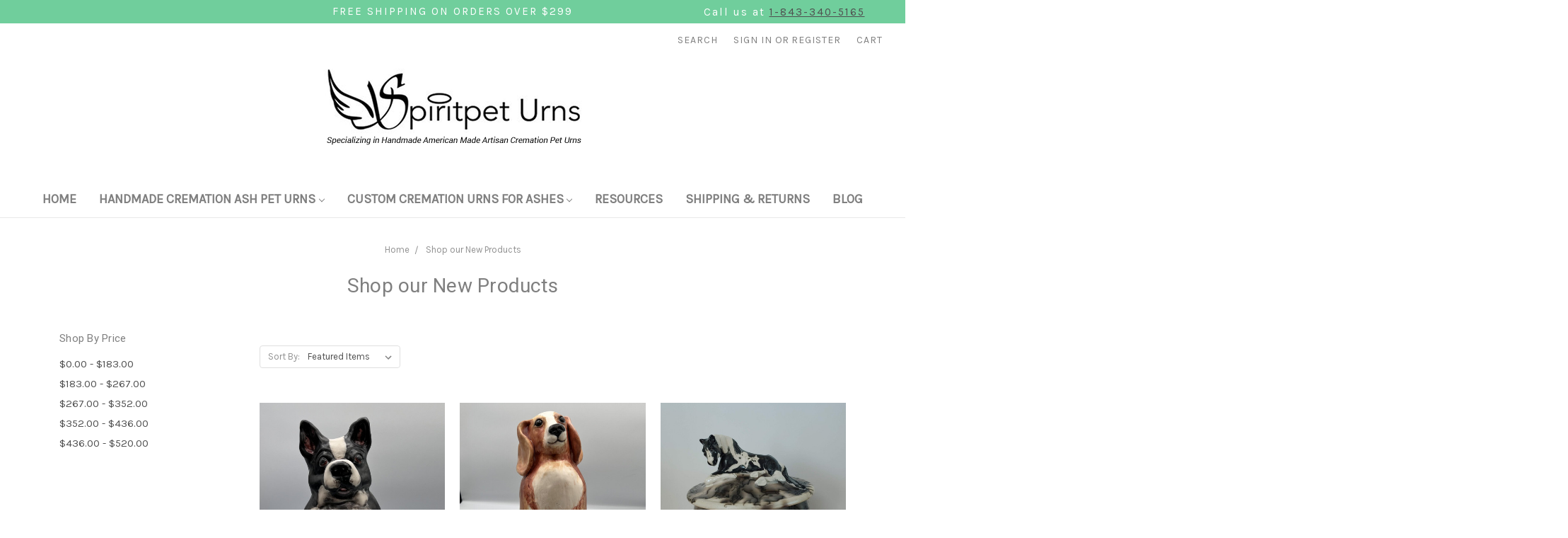

--- FILE ---
content_type: text/plain
request_url: https://www.google-analytics.com/j/collect?v=1&_v=j102&a=1160314782&t=pageview&_s=1&dl=https%3A%2F%2Fspiritpeturns.com%2Fshop-our-new-products%2F%3Fprice_min%3D268%26price_max%3D352%26sort%3Dfeatured&ul=en-us%40posix&dt=Shop%20Spritpet%20Urns&sr=1280x720&vp=1280x720&_u=IEBAAEABAAAAACAAI~&jid=1753478948&gjid=1528367597&cid=1025574645.1767994875&tid=UA-64793196-1&_gid=925216502.1767994875&_r=1&_slc=1&z=1323075312
body_size: -451
content:
2,cG-ZNVLYP3T9N